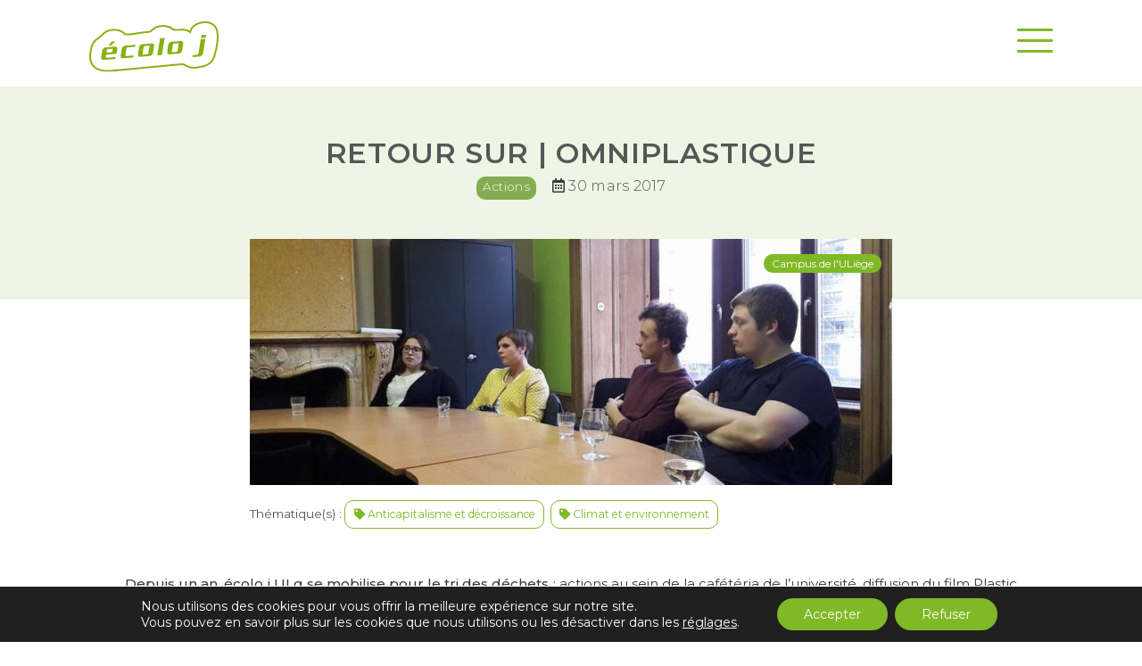

--- FILE ---
content_type: text/html; charset=UTF-8
request_url: https://ecoloj.be/retour-sur-omniplastique/
body_size: 16452
content:
<!doctype html>
<html class="no-js" lang="fr-FR">
<head>
	<meta charset="UTF-8">
	<meta name="viewport" content="width=device-width, initial-scale=1">

	<!-- Icons -->
	<link rel="shortcut icon" href="https://ecoloj.be/favicon.ico">
	<link rel="apple-touch-icon" href="https://ecoloj.be/apple-touch-icon.png">
	
	<!-- Font Awesome -->
	<!-- <link rel="stylesheet" href="/static/assets/fontawesome/css/all.css"> -->
	<script src="https://kit.fontawesome.com/807f14bd04.js" crossorigin="anonymous"></script>
	
	<!-- Google web fonts -->
	<link href="https://fonts.googleapis.com/css?family=Montserrat:300,400,500,600&display=swap" rel="stylesheet">
	
	<!-- Normalize -->
	<link rel="stylesheet" href="https://ecoloj.be/wp-content/themes/ecoloj/static/css/normalize.css">
	
	<!-- OWL Carousel -->
	<link rel="stylesheet" href="https://ecoloj.be/wp-content/themes/ecoloj/static/css/owl.carousel.min.css">
	<link rel="stylesheet" href="https://ecoloj.be/wp-content/themes/ecoloj/static/css/owl.theme.default.min.css">
	
	<!-- jQuery UI -->
	<link rel="stylesheet" href="https://code.jquery.com/ui/1.13.3/themes/base/jquery-ui.min.css">
	
	<!-- Custom styles -->
	<link rel="stylesheet" href="https://ecoloj.be/wp-content/themes/ecoloj/static/css/styles.css?ver=20250919">

	<meta name='robots' content='index, follow, max-image-preview:large, max-snippet:-1, max-video-preview:-1' />
	<style>img:is([sizes="auto" i], [sizes^="auto," i]) { contain-intrinsic-size: 3000px 1500px }</style>
	
	<!-- This site is optimized with the Yoast SEO plugin v24.5 - https://yoast.com/wordpress/plugins/seo/ -->
	<title>Retour sur | Omniplastique &#8226; écolo j</title>
	<link rel="canonical" href="https://ecoloj.be/retour-sur-omniplastique/" />
	<meta property="og:locale" content="fr_FR" />
	<meta property="og:type" content="article" />
	<meta property="og:title" content="Retour sur | Omniplastique &#8226; écolo j" />
	<meta property="og:url" content="https://ecoloj.be/retour-sur-omniplastique/" />
	<meta property="og:site_name" content="écolo j" />
	<meta property="article:publisher" content="https://www.facebook.com/ecolojfederal/" />
	<meta property="article:published_time" content="2020-08-19T15:01:24+00:00" />
	<meta property="article:modified_time" content="2025-10-28T13:37:39+00:00" />
	<meta property="og:image" content="https://ecoloj.be/wp-content/uploads/2020/09/ecoloj-og.png" />
	<meta property="og:image:width" content="1200" />
	<meta property="og:image:height" content="630" />
	<meta property="og:image:type" content="image/png" />
	<meta name="author" content="Sophie Poidlins" />
	<meta name="twitter:card" content="summary_large_image" />
	<meta name="twitter:creator" content="@ecoloj" />
	<meta name="twitter:site" content="@ecoloj" />
	<meta name="twitter:label1" content="Écrit par" />
	<meta name="twitter:data1" content="Sophie Poidlins" />
	<script type="application/ld+json" class="yoast-schema-graph">{"@context":"https://schema.org","@graph":[{"@type":"Article","@id":"https://ecoloj.be/retour-sur-omniplastique/#article","isPartOf":{"@id":"https://ecoloj.be/retour-sur-omniplastique/"},"author":{"name":"Sophie Poidlins","@id":"https://ecoloj.be/#/schema/person/4a110725d030786b9f443ceb9ce0e4a8"},"headline":"Retour sur | Omniplastique","datePublished":"2020-08-19T15:01:24+00:00","dateModified":"2025-10-28T13:37:39+00:00","mainEntityOfPage":{"@id":"https://ecoloj.be/retour-sur-omniplastique/"},"wordCount":3,"publisher":{"@id":"https://ecoloj.be/#organization"},"keywords":["Anticapitalisme et décroissance","Climat et environnement"],"articleSection":["Actions","Régionales et Campus"],"inLanguage":"fr-FR"},{"@type":"WebPage","@id":"https://ecoloj.be/retour-sur-omniplastique/","url":"https://ecoloj.be/retour-sur-omniplastique/","name":"Retour sur | Omniplastique &#8226; écolo j","isPartOf":{"@id":"https://ecoloj.be/#website"},"datePublished":"2020-08-19T15:01:24+00:00","dateModified":"2025-10-28T13:37:39+00:00","breadcrumb":{"@id":"https://ecoloj.be/retour-sur-omniplastique/#breadcrumb"},"inLanguage":"fr-FR","potentialAction":[{"@type":"ReadAction","target":["https://ecoloj.be/retour-sur-omniplastique/"]}]},{"@type":"BreadcrumbList","@id":"https://ecoloj.be/retour-sur-omniplastique/#breadcrumb","itemListElement":[{"@type":"ListItem","position":1,"name":"Accueil","item":"https://ecoloj.be/"},{"@type":"ListItem","position":2,"name":"Retour sur | Omniplastique"}]},{"@type":"WebSite","@id":"https://ecoloj.be/#website","url":"https://ecoloj.be/","name":"écolo j","description":"écologie politique, culturelle, sociale, économique et environnementale","publisher":{"@id":"https://ecoloj.be/#organization"},"potentialAction":[{"@type":"SearchAction","target":{"@type":"EntryPoint","urlTemplate":"https://ecoloj.be/?s={search_term_string}"},"query-input":{"@type":"PropertyValueSpecification","valueRequired":true,"valueName":"search_term_string"}}],"inLanguage":"fr-FR"},{"@type":"Organization","@id":"https://ecoloj.be/#organization","name":"écolo j","url":"https://ecoloj.be/","logo":{"@type":"ImageObject","inLanguage":"fr-FR","@id":"https://ecoloj.be/#/schema/logo/image/","url":"https://ecoloj.be/wp-content/uploads/2020/05/LOGO_ecoloj_carre400.jpg","contentUrl":"https://ecoloj.be/wp-content/uploads/2020/05/LOGO_ecoloj_carre400.jpg","width":400,"height":400,"caption":"écolo j"},"image":{"@id":"https://ecoloj.be/#/schema/logo/image/"},"sameAs":["https://www.facebook.com/ecolojfederal/","https://x.com/ecoloj","https://www.instagram.com/ecoloj/","https://www.youtube.com/user/ecolojasbl/"]},{"@type":"Person","@id":"https://ecoloj.be/#/schema/person/4a110725d030786b9f443ceb9ce0e4a8","name":"Sophie Poidlins"}]}</script>
	<!-- / Yoast SEO plugin. -->


<link rel='stylesheet' id='wp-block-library-css' href='https://ecoloj.be/wp-includes/css/dist/block-library/style.min.css?ver=60f8e49dd9b3ffd857e02687cfb2002a' type='text/css' media='all' />
<style id='classic-theme-styles-inline-css' type='text/css'>
/*! This file is auto-generated */
.wp-block-button__link{color:#fff;background-color:#32373c;border-radius:9999px;box-shadow:none;text-decoration:none;padding:calc(.667em + 2px) calc(1.333em + 2px);font-size:1.125em}.wp-block-file__button{background:#32373c;color:#fff;text-decoration:none}
</style>
<style id='global-styles-inline-css' type='text/css'>
:root{--wp--preset--aspect-ratio--square: 1;--wp--preset--aspect-ratio--4-3: 4/3;--wp--preset--aspect-ratio--3-4: 3/4;--wp--preset--aspect-ratio--3-2: 3/2;--wp--preset--aspect-ratio--2-3: 2/3;--wp--preset--aspect-ratio--16-9: 16/9;--wp--preset--aspect-ratio--9-16: 9/16;--wp--preset--color--black: #000000;--wp--preset--color--cyan-bluish-gray: #abb8c3;--wp--preset--color--white: #ffffff;--wp--preset--color--pale-pink: #f78da7;--wp--preset--color--vivid-red: #cf2e2e;--wp--preset--color--luminous-vivid-orange: #ff6900;--wp--preset--color--luminous-vivid-amber: #fcb900;--wp--preset--color--light-green-cyan: #7bdcb5;--wp--preset--color--vivid-green-cyan: #00d084;--wp--preset--color--pale-cyan-blue: #8ed1fc;--wp--preset--color--vivid-cyan-blue: #0693e3;--wp--preset--color--vivid-purple: #9b51e0;--wp--preset--gradient--vivid-cyan-blue-to-vivid-purple: linear-gradient(135deg,rgba(6,147,227,1) 0%,rgb(155,81,224) 100%);--wp--preset--gradient--light-green-cyan-to-vivid-green-cyan: linear-gradient(135deg,rgb(122,220,180) 0%,rgb(0,208,130) 100%);--wp--preset--gradient--luminous-vivid-amber-to-luminous-vivid-orange: linear-gradient(135deg,rgba(252,185,0,1) 0%,rgba(255,105,0,1) 100%);--wp--preset--gradient--luminous-vivid-orange-to-vivid-red: linear-gradient(135deg,rgba(255,105,0,1) 0%,rgb(207,46,46) 100%);--wp--preset--gradient--very-light-gray-to-cyan-bluish-gray: linear-gradient(135deg,rgb(238,238,238) 0%,rgb(169,184,195) 100%);--wp--preset--gradient--cool-to-warm-spectrum: linear-gradient(135deg,rgb(74,234,220) 0%,rgb(151,120,209) 20%,rgb(207,42,186) 40%,rgb(238,44,130) 60%,rgb(251,105,98) 80%,rgb(254,248,76) 100%);--wp--preset--gradient--blush-light-purple: linear-gradient(135deg,rgb(255,206,236) 0%,rgb(152,150,240) 100%);--wp--preset--gradient--blush-bordeaux: linear-gradient(135deg,rgb(254,205,165) 0%,rgb(254,45,45) 50%,rgb(107,0,62) 100%);--wp--preset--gradient--luminous-dusk: linear-gradient(135deg,rgb(255,203,112) 0%,rgb(199,81,192) 50%,rgb(65,88,208) 100%);--wp--preset--gradient--pale-ocean: linear-gradient(135deg,rgb(255,245,203) 0%,rgb(182,227,212) 50%,rgb(51,167,181) 100%);--wp--preset--gradient--electric-grass: linear-gradient(135deg,rgb(202,248,128) 0%,rgb(113,206,126) 100%);--wp--preset--gradient--midnight: linear-gradient(135deg,rgb(2,3,129) 0%,rgb(40,116,252) 100%);--wp--preset--font-size--small: 13px;--wp--preset--font-size--medium: 20px;--wp--preset--font-size--large: 36px;--wp--preset--font-size--x-large: 42px;--wp--preset--spacing--20: 0.44rem;--wp--preset--spacing--30: 0.67rem;--wp--preset--spacing--40: 1rem;--wp--preset--spacing--50: 1.5rem;--wp--preset--spacing--60: 2.25rem;--wp--preset--spacing--70: 3.38rem;--wp--preset--spacing--80: 5.06rem;--wp--preset--shadow--natural: 6px 6px 9px rgba(0, 0, 0, 0.2);--wp--preset--shadow--deep: 12px 12px 50px rgba(0, 0, 0, 0.4);--wp--preset--shadow--sharp: 6px 6px 0px rgba(0, 0, 0, 0.2);--wp--preset--shadow--outlined: 6px 6px 0px -3px rgba(255, 255, 255, 1), 6px 6px rgba(0, 0, 0, 1);--wp--preset--shadow--crisp: 6px 6px 0px rgba(0, 0, 0, 1);}:where(.is-layout-flex){gap: 0.5em;}:where(.is-layout-grid){gap: 0.5em;}body .is-layout-flex{display: flex;}.is-layout-flex{flex-wrap: wrap;align-items: center;}.is-layout-flex > :is(*, div){margin: 0;}body .is-layout-grid{display: grid;}.is-layout-grid > :is(*, div){margin: 0;}:where(.wp-block-columns.is-layout-flex){gap: 2em;}:where(.wp-block-columns.is-layout-grid){gap: 2em;}:where(.wp-block-post-template.is-layout-flex){gap: 1.25em;}:where(.wp-block-post-template.is-layout-grid){gap: 1.25em;}.has-black-color{color: var(--wp--preset--color--black) !important;}.has-cyan-bluish-gray-color{color: var(--wp--preset--color--cyan-bluish-gray) !important;}.has-white-color{color: var(--wp--preset--color--white) !important;}.has-pale-pink-color{color: var(--wp--preset--color--pale-pink) !important;}.has-vivid-red-color{color: var(--wp--preset--color--vivid-red) !important;}.has-luminous-vivid-orange-color{color: var(--wp--preset--color--luminous-vivid-orange) !important;}.has-luminous-vivid-amber-color{color: var(--wp--preset--color--luminous-vivid-amber) !important;}.has-light-green-cyan-color{color: var(--wp--preset--color--light-green-cyan) !important;}.has-vivid-green-cyan-color{color: var(--wp--preset--color--vivid-green-cyan) !important;}.has-pale-cyan-blue-color{color: var(--wp--preset--color--pale-cyan-blue) !important;}.has-vivid-cyan-blue-color{color: var(--wp--preset--color--vivid-cyan-blue) !important;}.has-vivid-purple-color{color: var(--wp--preset--color--vivid-purple) !important;}.has-black-background-color{background-color: var(--wp--preset--color--black) !important;}.has-cyan-bluish-gray-background-color{background-color: var(--wp--preset--color--cyan-bluish-gray) !important;}.has-white-background-color{background-color: var(--wp--preset--color--white) !important;}.has-pale-pink-background-color{background-color: var(--wp--preset--color--pale-pink) !important;}.has-vivid-red-background-color{background-color: var(--wp--preset--color--vivid-red) !important;}.has-luminous-vivid-orange-background-color{background-color: var(--wp--preset--color--luminous-vivid-orange) !important;}.has-luminous-vivid-amber-background-color{background-color: var(--wp--preset--color--luminous-vivid-amber) !important;}.has-light-green-cyan-background-color{background-color: var(--wp--preset--color--light-green-cyan) !important;}.has-vivid-green-cyan-background-color{background-color: var(--wp--preset--color--vivid-green-cyan) !important;}.has-pale-cyan-blue-background-color{background-color: var(--wp--preset--color--pale-cyan-blue) !important;}.has-vivid-cyan-blue-background-color{background-color: var(--wp--preset--color--vivid-cyan-blue) !important;}.has-vivid-purple-background-color{background-color: var(--wp--preset--color--vivid-purple) !important;}.has-black-border-color{border-color: var(--wp--preset--color--black) !important;}.has-cyan-bluish-gray-border-color{border-color: var(--wp--preset--color--cyan-bluish-gray) !important;}.has-white-border-color{border-color: var(--wp--preset--color--white) !important;}.has-pale-pink-border-color{border-color: var(--wp--preset--color--pale-pink) !important;}.has-vivid-red-border-color{border-color: var(--wp--preset--color--vivid-red) !important;}.has-luminous-vivid-orange-border-color{border-color: var(--wp--preset--color--luminous-vivid-orange) !important;}.has-luminous-vivid-amber-border-color{border-color: var(--wp--preset--color--luminous-vivid-amber) !important;}.has-light-green-cyan-border-color{border-color: var(--wp--preset--color--light-green-cyan) !important;}.has-vivid-green-cyan-border-color{border-color: var(--wp--preset--color--vivid-green-cyan) !important;}.has-pale-cyan-blue-border-color{border-color: var(--wp--preset--color--pale-cyan-blue) !important;}.has-vivid-cyan-blue-border-color{border-color: var(--wp--preset--color--vivid-cyan-blue) !important;}.has-vivid-purple-border-color{border-color: var(--wp--preset--color--vivid-purple) !important;}.has-vivid-cyan-blue-to-vivid-purple-gradient-background{background: var(--wp--preset--gradient--vivid-cyan-blue-to-vivid-purple) !important;}.has-light-green-cyan-to-vivid-green-cyan-gradient-background{background: var(--wp--preset--gradient--light-green-cyan-to-vivid-green-cyan) !important;}.has-luminous-vivid-amber-to-luminous-vivid-orange-gradient-background{background: var(--wp--preset--gradient--luminous-vivid-amber-to-luminous-vivid-orange) !important;}.has-luminous-vivid-orange-to-vivid-red-gradient-background{background: var(--wp--preset--gradient--luminous-vivid-orange-to-vivid-red) !important;}.has-very-light-gray-to-cyan-bluish-gray-gradient-background{background: var(--wp--preset--gradient--very-light-gray-to-cyan-bluish-gray) !important;}.has-cool-to-warm-spectrum-gradient-background{background: var(--wp--preset--gradient--cool-to-warm-spectrum) !important;}.has-blush-light-purple-gradient-background{background: var(--wp--preset--gradient--blush-light-purple) !important;}.has-blush-bordeaux-gradient-background{background: var(--wp--preset--gradient--blush-bordeaux) !important;}.has-luminous-dusk-gradient-background{background: var(--wp--preset--gradient--luminous-dusk) !important;}.has-pale-ocean-gradient-background{background: var(--wp--preset--gradient--pale-ocean) !important;}.has-electric-grass-gradient-background{background: var(--wp--preset--gradient--electric-grass) !important;}.has-midnight-gradient-background{background: var(--wp--preset--gradient--midnight) !important;}.has-small-font-size{font-size: var(--wp--preset--font-size--small) !important;}.has-medium-font-size{font-size: var(--wp--preset--font-size--medium) !important;}.has-large-font-size{font-size: var(--wp--preset--font-size--large) !important;}.has-x-large-font-size{font-size: var(--wp--preset--font-size--x-large) !important;}
:where(.wp-block-post-template.is-layout-flex){gap: 1.25em;}:where(.wp-block-post-template.is-layout-grid){gap: 1.25em;}
:where(.wp-block-columns.is-layout-flex){gap: 2em;}:where(.wp-block-columns.is-layout-grid){gap: 2em;}
:root :where(.wp-block-pullquote){font-size: 1.5em;line-height: 1.6;}
</style>
<link rel='stylesheet' id='contact-form-7-css' href='https://ecoloj.be/wp-content/plugins/contact-form-7/includes/css/styles.css?ver=6.0.4' type='text/css' media='all' />
<style id='contact-form-7-inline-css' type='text/css'>
.wpcf7 .wpcf7-recaptcha iframe {margin-bottom: 0;}.wpcf7 .wpcf7-recaptcha[data-align="center"] > div {margin: 0 auto;}.wpcf7 .wpcf7-recaptcha[data-align="right"] > div {margin: 0 0 0 auto;}
</style>
<link rel='stylesheet' id='moove_gdpr_frontend-css' href='https://ecoloj.be/wp-content/plugins/gdpr-cookie-compliance/dist/styles/gdpr-main-nf.css?ver=4.15.10' type='text/css' media='all' />
<style id='moove_gdpr_frontend-inline-css' type='text/css'>
				#moove_gdpr_cookie_modal .moove-gdpr-modal-content .moove-gdpr-tab-main h3.tab-title, 
				#moove_gdpr_cookie_modal .moove-gdpr-modal-content .moove-gdpr-tab-main span.tab-title,
				#moove_gdpr_cookie_modal .moove-gdpr-modal-content .moove-gdpr-modal-left-content #moove-gdpr-menu li a, 
				#moove_gdpr_cookie_modal .moove-gdpr-modal-content .moove-gdpr-modal-left-content #moove-gdpr-menu li button,
				#moove_gdpr_cookie_modal .moove-gdpr-modal-content .moove-gdpr-modal-left-content .moove-gdpr-branding-cnt a,
				#moove_gdpr_cookie_modal .moove-gdpr-modal-content .moove-gdpr-modal-footer-content .moove-gdpr-button-holder a.mgbutton, 
				#moove_gdpr_cookie_modal .moove-gdpr-modal-content .moove-gdpr-modal-footer-content .moove-gdpr-button-holder button.mgbutton,
				#moove_gdpr_cookie_modal .cookie-switch .cookie-slider:after, 
				#moove_gdpr_cookie_modal .cookie-switch .slider:after, 
				#moove_gdpr_cookie_modal .switch .cookie-slider:after, 
				#moove_gdpr_cookie_modal .switch .slider:after,
				#moove_gdpr_cookie_info_bar .moove-gdpr-info-bar-container .moove-gdpr-info-bar-content p, 
				#moove_gdpr_cookie_info_bar .moove-gdpr-info-bar-container .moove-gdpr-info-bar-content p a,
				#moove_gdpr_cookie_info_bar .moove-gdpr-info-bar-container .moove-gdpr-info-bar-content a.mgbutton, 
				#moove_gdpr_cookie_info_bar .moove-gdpr-info-bar-container .moove-gdpr-info-bar-content button.mgbutton,
				#moove_gdpr_cookie_modal .moove-gdpr-modal-content .moove-gdpr-tab-main .moove-gdpr-tab-main-content h1, 
				#moove_gdpr_cookie_modal .moove-gdpr-modal-content .moove-gdpr-tab-main .moove-gdpr-tab-main-content h2, 
				#moove_gdpr_cookie_modal .moove-gdpr-modal-content .moove-gdpr-tab-main .moove-gdpr-tab-main-content h3, 
				#moove_gdpr_cookie_modal .moove-gdpr-modal-content .moove-gdpr-tab-main .moove-gdpr-tab-main-content h4, 
				#moove_gdpr_cookie_modal .moove-gdpr-modal-content .moove-gdpr-tab-main .moove-gdpr-tab-main-content h5, 
				#moove_gdpr_cookie_modal .moove-gdpr-modal-content .moove-gdpr-tab-main .moove-gdpr-tab-main-content h6,
				#moove_gdpr_cookie_modal .moove-gdpr-modal-content.moove_gdpr_modal_theme_v2 .moove-gdpr-modal-title .tab-title,
				#moove_gdpr_cookie_modal .moove-gdpr-modal-content.moove_gdpr_modal_theme_v2 .moove-gdpr-tab-main h3.tab-title, 
				#moove_gdpr_cookie_modal .moove-gdpr-modal-content.moove_gdpr_modal_theme_v2 .moove-gdpr-tab-main span.tab-title,
				#moove_gdpr_cookie_modal .moove-gdpr-modal-content.moove_gdpr_modal_theme_v2 .moove-gdpr-branding-cnt a {
				 	font-weight: inherit				}
			#moove_gdpr_cookie_modal,#moove_gdpr_cookie_info_bar,.gdpr_cookie_settings_shortcode_content{font-family:Montserrat,sans-serif}#moove_gdpr_save_popup_settings_button{background-color:#373737;color:#fff}#moove_gdpr_save_popup_settings_button:hover{background-color:#000}#moove_gdpr_cookie_info_bar .moove-gdpr-info-bar-container .moove-gdpr-info-bar-content a.mgbutton,#moove_gdpr_cookie_info_bar .moove-gdpr-info-bar-container .moove-gdpr-info-bar-content button.mgbutton{background-color:#7fb926}#moove_gdpr_cookie_modal .moove-gdpr-modal-content .moove-gdpr-modal-footer-content .moove-gdpr-button-holder a.mgbutton,#moove_gdpr_cookie_modal .moove-gdpr-modal-content .moove-gdpr-modal-footer-content .moove-gdpr-button-holder button.mgbutton,.gdpr_cookie_settings_shortcode_content .gdpr-shr-button.button-green{background-color:#7fb926;border-color:#7fb926}#moove_gdpr_cookie_modal .moove-gdpr-modal-content .moove-gdpr-modal-footer-content .moove-gdpr-button-holder a.mgbutton:hover,#moove_gdpr_cookie_modal .moove-gdpr-modal-content .moove-gdpr-modal-footer-content .moove-gdpr-button-holder button.mgbutton:hover,.gdpr_cookie_settings_shortcode_content .gdpr-shr-button.button-green:hover{background-color:#fff;color:#7fb926}#moove_gdpr_cookie_modal .moove-gdpr-modal-content .moove-gdpr-modal-close i,#moove_gdpr_cookie_modal .moove-gdpr-modal-content .moove-gdpr-modal-close span.gdpr-icon{background-color:#7fb926;border:1px solid #7fb926}#moove_gdpr_cookie_info_bar span.change-settings-button.focus-g,#moove_gdpr_cookie_info_bar span.change-settings-button:focus,#moove_gdpr_cookie_info_bar button.change-settings-button.focus-g,#moove_gdpr_cookie_info_bar button.change-settings-button:focus{-webkit-box-shadow:0 0 1px 3px #7fb926;-moz-box-shadow:0 0 1px 3px #7fb926;box-shadow:0 0 1px 3px #7fb926}#moove_gdpr_cookie_modal .moove-gdpr-modal-content .moove-gdpr-modal-close i:hover,#moove_gdpr_cookie_modal .moove-gdpr-modal-content .moove-gdpr-modal-close span.gdpr-icon:hover,#moove_gdpr_cookie_info_bar span[data-href]>u.change-settings-button{color:#7fb926}#moove_gdpr_cookie_modal .moove-gdpr-modal-content .moove-gdpr-modal-left-content #moove-gdpr-menu li.menu-item-selected a span.gdpr-icon,#moove_gdpr_cookie_modal .moove-gdpr-modal-content .moove-gdpr-modal-left-content #moove-gdpr-menu li.menu-item-selected button span.gdpr-icon{color:inherit}#moove_gdpr_cookie_modal .moove-gdpr-modal-content .moove-gdpr-modal-left-content #moove-gdpr-menu li a span.gdpr-icon,#moove_gdpr_cookie_modal .moove-gdpr-modal-content .moove-gdpr-modal-left-content #moove-gdpr-menu li button span.gdpr-icon{color:inherit}#moove_gdpr_cookie_modal .gdpr-acc-link{line-height:0;font-size:0;color:transparent;position:absolute}#moove_gdpr_cookie_modal .moove-gdpr-modal-content .moove-gdpr-modal-close:hover i,#moove_gdpr_cookie_modal .moove-gdpr-modal-content .moove-gdpr-modal-left-content #moove-gdpr-menu li a,#moove_gdpr_cookie_modal .moove-gdpr-modal-content .moove-gdpr-modal-left-content #moove-gdpr-menu li button,#moove_gdpr_cookie_modal .moove-gdpr-modal-content .moove-gdpr-modal-left-content #moove-gdpr-menu li button i,#moove_gdpr_cookie_modal .moove-gdpr-modal-content .moove-gdpr-modal-left-content #moove-gdpr-menu li a i,#moove_gdpr_cookie_modal .moove-gdpr-modal-content .moove-gdpr-tab-main .moove-gdpr-tab-main-content a:hover,#moove_gdpr_cookie_info_bar.moove-gdpr-dark-scheme .moove-gdpr-info-bar-container .moove-gdpr-info-bar-content a.mgbutton:hover,#moove_gdpr_cookie_info_bar.moove-gdpr-dark-scheme .moove-gdpr-info-bar-container .moove-gdpr-info-bar-content button.mgbutton:hover,#moove_gdpr_cookie_info_bar.moove-gdpr-dark-scheme .moove-gdpr-info-bar-container .moove-gdpr-info-bar-content a:hover,#moove_gdpr_cookie_info_bar.moove-gdpr-dark-scheme .moove-gdpr-info-bar-container .moove-gdpr-info-bar-content button:hover,#moove_gdpr_cookie_info_bar.moove-gdpr-dark-scheme .moove-gdpr-info-bar-container .moove-gdpr-info-bar-content span.change-settings-button:hover,#moove_gdpr_cookie_info_bar.moove-gdpr-dark-scheme .moove-gdpr-info-bar-container .moove-gdpr-info-bar-content button.change-settings-button:hover,#moove_gdpr_cookie_info_bar.moove-gdpr-dark-scheme .moove-gdpr-info-bar-container .moove-gdpr-info-bar-content u.change-settings-button:hover,#moove_gdpr_cookie_info_bar span[data-href]>u.change-settings-button,#moove_gdpr_cookie_info_bar.moove-gdpr-dark-scheme .moove-gdpr-info-bar-container .moove-gdpr-info-bar-content a.mgbutton.focus-g,#moove_gdpr_cookie_info_bar.moove-gdpr-dark-scheme .moove-gdpr-info-bar-container .moove-gdpr-info-bar-content button.mgbutton.focus-g,#moove_gdpr_cookie_info_bar.moove-gdpr-dark-scheme .moove-gdpr-info-bar-container .moove-gdpr-info-bar-content a.focus-g,#moove_gdpr_cookie_info_bar.moove-gdpr-dark-scheme .moove-gdpr-info-bar-container .moove-gdpr-info-bar-content button.focus-g,#moove_gdpr_cookie_info_bar.moove-gdpr-dark-scheme .moove-gdpr-info-bar-container .moove-gdpr-info-bar-content a.mgbutton:focus,#moove_gdpr_cookie_info_bar.moove-gdpr-dark-scheme .moove-gdpr-info-bar-container .moove-gdpr-info-bar-content button.mgbutton:focus,#moove_gdpr_cookie_info_bar.moove-gdpr-dark-scheme .moove-gdpr-info-bar-container .moove-gdpr-info-bar-content a:focus,#moove_gdpr_cookie_info_bar.moove-gdpr-dark-scheme .moove-gdpr-info-bar-container .moove-gdpr-info-bar-content button:focus,#moove_gdpr_cookie_info_bar.moove-gdpr-dark-scheme .moove-gdpr-info-bar-container .moove-gdpr-info-bar-content span.change-settings-button.focus-g,span.change-settings-button:focus,button.change-settings-button.focus-g,button.change-settings-button:focus,#moove_gdpr_cookie_info_bar.moove-gdpr-dark-scheme .moove-gdpr-info-bar-container .moove-gdpr-info-bar-content u.change-settings-button.focus-g,#moove_gdpr_cookie_info_bar.moove-gdpr-dark-scheme .moove-gdpr-info-bar-container .moove-gdpr-info-bar-content u.change-settings-button:focus{color:#7fb926}#moove_gdpr_cookie_modal.gdpr_lightbox-hide{display:none}
</style>
<script type="text/javascript" src="https://ecoloj.be/wp-includes/js/jquery/jquery.min.js?ver=3.7.1" id="jquery-core-js"></script>
<script type="text/javascript" src="https://ecoloj.be/wp-includes/js/jquery/jquery-migrate.min.js?ver=3.4.1" id="jquery-migrate-js"></script>
</head>
<body class="post-template-default single single-post postid-2199 single-format-standard">
	<!--[if IE]>
		<p class="browserupgrade">You are using an <strong>outdated</strong> browser. Please <a href="https://browsehappy.com/">upgrade your browser</a> to improve your experience and security.</p>
	<![endif]-->

	<!-- MENUS -->
	<nav class="nav-menus">
		<div class="wrapper-lg">
			<a href="https://ecoloj.be" class="menu-logo"><img src="https://ecoloj.be/wp-content/themes/ecoloj/static/img/logos/logo-ecoloj.svg" alt="Logo écolo j"></a>

			<!-- Menu principal -->
			<ul id="menu-menu-principal" class="menu-primary"><li id="menu-item-47" class="menu-item menu-item-type-post_type menu-item-object-page menu-item-47"><a href="https://ecoloj.be/ecolo-j/">L&rsquo;équipe</a></li>
<li id="menu-item-48" class="menu-item menu-item-type-post_type menu-item-object-page menu-item-48"><a href="https://ecoloj.be/agenda/">Agenda</a></li>
<li id="menu-item-49" class="menu-item menu-item-type-post_type menu-item-object-page menu-item-49"><a href="https://ecoloj.be/actions/">Actions</a></li>
<li id="menu-item-50" class="menu-item menu-item-type-post_type menu-item-object-page menu-item-50"><a href="https://ecoloj.be/regionales-et-campus/">Régionales &#038; campus</a></li>
<li id="menu-item-16033" class="menu-item menu-item-type-post_type menu-item-object-page menu-item-16033"><a href="https://ecoloj.be/groupes-de-travail/">Groupes de travail</a></li>
<li id="menu-item-51" class="menu-item menu-item-type-post_type menu-item-object-page menu-item-51"><a href="https://ecoloj.be/positions/">Positions</a></li>
<li id="menu-item-52" class="menu-item menu-item-type-post_type menu-item-object-page menu-item-52"><a href="https://ecoloj.be/communiques-de-presse/">Communiqués de presse</a></li>
<li id="menu-item-17765" class="menu-item menu-item-type-post_type menu-item-object-page menu-item-17765"><a href="https://ecoloj.be/rejoins-nous/">Rejoins-nous !</a></li>
</ul>
			<!-- Menu secondaire -->
			<div class="menu-secondary-wrapper">

				<ul id="menu-menu-secondaire" class="menu-secondary"><li id="menu-item-54" class="menu-item menu-item-type-custom menu-item-object-custom menu-item-54"><a target="_blank" href="http://www.ecoloj.be/goforclimatejustice/jump/">JUMP</a></li>
<li id="menu-item-55" class="menu-item menu-item-type-post_type menu-item-object-page menu-item-55"><a href="https://ecoloj.be/notre-manifeste/">notre manifeste !</a></li>
<li id="menu-item-56" class="menu-item menu-item-type-post_type menu-item-object-page menu-item-56"><a href="https://ecoloj.be/podcast/">podcast</a></li>
<li id="menu-item-8829" class="menu-item menu-item-type-post_type menu-item-object-page menu-item-8829"><a href="https://ecoloj.be/faq-ecolo-j/">FAQ</a></li>

							<li class="menu-item-border"><a href="https://ecoloj.be/la-recolte-de-dons-chez-ecolo-j-2025/"><i class="fas fa-euro-sign"></i> faire un don</a></li>
							<li class="menu-item-border"><a href="https://ecoloj.be/connexion/"><i class="fas fa-user"></i> me connecter</a></li>
						</ul><form id="searchform" method="get" action="https://ecoloj.be/" class="search-form-header">
    <input type="text" class="search-field" name="s" placeholder="rechercher dans le site" value="">
    <button type="submit">
    	<img src="https://ecoloj.be/wp-content/themes/ecoloj/static/img/icons/search.svg" alt="rechercher dans le site">
    </button>
</form>
			</div>

			<!-- Menu mobile trigger -->
			<div class="menu-mobile-trigger">
				<button id="menu-burger" title="Afficher le menu principal">
					<span></span>
					<span></span>
					<span></span>
				</button>
			</div>

		</div>
	</nav>

	<!-- Menu mobile -->
	<div class="menu-mobile">
		<div class="menu-mobile-content">

			<!-- Menu mobile trigger -->
			<div class="menu-mobile-trigger menu-mobile-trigger-copy">
				<button id="menu-burger-copy" title="Afficher le menu principal">
					<span></span>
					<span></span>
					<span></span>
				</button>
			</div>

			<nav>
				<div>
				<ul id="menu-menu-mobile" class="menu"><li id="menu-item-17766" class="menu-item menu-item-type-post_type menu-item-object-page menu-item-17766"><a href="https://ecoloj.be/rejoins-nous/">rejoins-nous !</a></li>
<li id="menu-item-60" class="menu-item menu-item-type-post_type menu-item-object-page menu-item-60"><a href="https://ecoloj.be/ecolo-j/">l’équipe</a></li>
<li id="menu-item-61" class="menu-item menu-item-type-post_type menu-item-object-page menu-item-61"><a href="https://ecoloj.be/agenda/">agenda</a></li>
<li id="menu-item-62" class="menu-item menu-item-type-post_type menu-item-object-page menu-item-62"><a href="https://ecoloj.be/actions/">actions</a></li>
<li id="menu-item-63" class="menu-item menu-item-type-post_type menu-item-object-page menu-item-63"><a href="https://ecoloj.be/regionales-et-campus/">régionales &#038; campus</a></li>
<li id="menu-item-16034" class="menu-item menu-item-type-post_type menu-item-object-page menu-item-16034"><a href="https://ecoloj.be/groupes-de-travail/">groupes de travail</a></li>
<li id="menu-item-64" class="menu-item menu-item-type-post_type menu-item-object-page menu-item-64"><a href="https://ecoloj.be/positions/">positions</a></li>
<li id="menu-item-65" class="menu-item menu-item-type-post_type menu-item-object-page menu-item-65"><a href="https://ecoloj.be/communiques-de-presse/">communiqués de presse</a></li>
<li id="menu-item-69" class="menu-item menu-item-type-custom menu-item-object-custom menu-item-69"><a target="_blank" href="http://www.ecoloj.be/goforclimatejustice/jump/">JUMP</a></li>
<li id="menu-item-67" class="menu-item menu-item-type-post_type menu-item-object-page menu-item-67"><a href="https://ecoloj.be/notre-manifeste/">notre manifeste !</a></li>
<li id="menu-item-68" class="menu-item menu-item-type-post_type menu-item-object-page menu-item-68"><a href="https://ecoloj.be/podcast/">podcasts</a></li>
<li id="menu-item-23273" class="menu-item menu-item-type-post_type menu-item-object-page menu-item-23273"><a href="https://ecoloj.be/la-recolte-de-dons-chez-ecolo-j-2025/">faire un don</a></li>
<li id="menu-item-8830" class="menu-item menu-item-type-post_type menu-item-object-page menu-item-8830"><a href="https://ecoloj.be/faq-ecolo-j/">FAQ</a></li>

							<li class="menu-item-border"><a href="https://ecoloj.be/connexion/">me connecter</a></li>
						</ul><form id="searchform" method="get" action="https://ecoloj.be/" class="search-form-header">
    <input type="text" class="search-field" name="s" placeholder="rechercher dans le site" value="">
    <button type="submit">
    	<img src="https://ecoloj.be/wp-content/themes/ecoloj/static/img/icons/search.svg" alt="rechercher dans le site">
    </button>
</form>				</div>
		 </nav>
	 </div>
	</div>

	
	
			
				
			<main class="page page-article">

				<!-- ARTICLE -->
				<article>

					<header class="page-header-top">
						<div class="wrapper-lg animation-v">
							<h1>Retour sur |  Omniplastique</h1>
							<p>
																<a href="https://ecoloj.be/actions/">Actions</a>
																<time datetime="2017-03-30"><i class="far fa-calendar-alt"></i> 30 mars 2017 </time>							</p>
						</div>
					</header>

					<div class="page-header-bottom">
						<div class="wrapper-sm animation-v animation-delay">
							<!-- R&C -->
							<ul class="page-rc">
								
																																			<li style="display: inline-block;"><a href="https://ecoloj.be/regionale-campus/ecolo-j-ulg/">Campus de l'ULiège</a></li>
																	
									                            							</ul>

							<!-- Image header -->
														<img src="https://ecoloj.be/wp-content/uploads/2020/08/2017_ULG_Omniplastique_Header-1-720x276.jpg"
								 srcset="https://ecoloj.be/wp-content/uploads/2020/08/2017_ULG_Omniplastique_Header-1-720x276.jpg 1x, https://ecoloj.be/wp-content/uploads/2020/08/2017_ULG_Omniplastique_Header-1.jpg 2x"
								 alt="2017_ULG_Omniplastique_Header">

																					<!-- Thématiques -->
							<div class="page-thematiques">
								<p>Thématique(s) : </p>
								<ul>
																		<li><a href="https://ecoloj.be/tag/anticapitalisme-decroissance/"><i class="fas fa-tag"></i> Anticapitalisme et décroissance</a></li>
																		<li><a href="https://ecoloj.be/tag/climat-environnement/"><i class="fas fa-tag"></i> Climat et environnement</a></li>
																	</ul>
							</div>
													</div>
					</div>

					<div class="page-article-content">

					
						
						
						<!-- Content -->
												<div class="page-content-text">
													<div class="wrapper-md animation">
								<p style="text-align: justify"><strong>Depuis un an, écolo j ULg se mobilise pour le tri des déchets</strong> : actions au sein de la cafétéria de l&rsquo;université, diffusion du film Plastic Planet et une table-ronde omniplastique. Afin de poursuivre le débat et la réflexion, voici le témoignage d&rsquo;Anatole, coprésident d&rsquo;écolo j Liège et intervenant durant cette table-ronde. Il nous raconte pourquoi et comment il est passé au zéro déchet et ses conseils !</p>
<h3>Zero waste, partie de la solution</h3>
<p style="text-align: justify">Zero waste (zéro déchet), cradle to cradle (du berceau au berceau), circle economy (économie circulaire), des termes que nous entendons de plus en plus.</p>
<p style="text-align: justify">Zero waste est une manière de consommer. Littéralement “zéro perte” ce que nous appelons zéro déchet. Sous ce terme, on entend de ne pas gaspiller de matières premières et donc de ne pas créer des déchets non recyclables. L&rsquo;objectif est atteint en diminuant toute production de déchets dans la vie quotidienne. Plus concrètement des emballages à usage unique et des produits de mauvaise qualité qui s&rsquo;usent rapidement.</p>
<p style="text-align: justify">Le résultat de cette nouvelle manière de consommer est une vie quotidienne simplifiée avec un impact environnemental limité dans laquelle Il ne faut plus faire des choix obsolètes. Cela rend la vie mentalement plus légère.</p>
<h3>Comment tout a commencé pour moi ?</h3>
<p style="text-align: justify">Pendant mes études supérieures, pour le cours d&rsquo;Anglais, nous devions regarder quasiment chaque semaine des documentaires et en discuter en cours. En deux ans, j&rsquo;ai donc vu beaucoup de documentaires sur des problématiques politiques, marketing et environnementales. J&rsquo;étais de plus en plus conscient que notre manière de vivre actuelle n&rsquo;est pas durable et qu&rsquo;elle doit changer, mais comment ? Pendant un de ces étés, j&rsquo;ai lu le livre « This changes everything » de Naomi Klein, une journaliste québécoise qui a déjà écrit plusieurs livres comme ”No logo” et “The shock doctrine”. Des livres sur l’influence des entreprises sur notre vie quotidienne, la politique actuelle, l&rsquo;environnement et l&rsquo;économie mondiale. J&rsquo;en étais convaincu : il faut faire quelque chose, ça ne peut pas continuer comme ça.</p>
<p style="text-align: justify">J&rsquo;ai commencé à liker des pages Facebook de plusieurs organisations qui se mobilisent pour un monde meilleur et c&rsquo;est comme ça que j&rsquo;ai rencontré Laurent Singer. À ce moment, une étudiante new-yorkaise qui a le blog « Trash is for tossers ». C&rsquo;est elle qui m&rsquo;inspira pour tenter le pari du Zero waste. J’ai découvert un nouveau monde.</p>
<h3>C&rsquo;est simple</h3>
<p style="text-align: justify">Le Zero déchets est pour tout le monde et va bien avec le minimalisme. C&rsquo;est un peu plus facile quand on est végétarien, mais on peut très bien le faire quand on mange de la viande aussi.</p>
<p style="text-align: justify">Je n&rsquo;ai pas vécu Zéro déchet du jour au lendemain. À ce moment j&rsquo;habitais encore chez ma mère. C&rsquo;est surtout elle qui faisait les courses. C&rsquo;était difficile de convaincre ma famille d&rsquo;acheter moins de produits sur emballés et moins de bouteilles en plastique. Ils créent toujours des déchets, mais moins qu&rsquo;avant.</p>
<p style="text-align: justify">Cette nouvelle manière de consommer ou l’on devient consomacteur, demande une adaptation au début, mais c&rsquo;est satisfaisant autant au court terme qu&rsquo;au long terme. On découvre de nouvelles choses et on sait qu&rsquo;au long terme c&rsquo;est non seulement bénéfique pour l&rsquo;environnement, que pour la santé mentale et physique mais aussi pour le porte-monnaie.</p>
<h3>Qui participe au Zéro déchet ?</h3>
<p style="text-align: justify">Moi-même je connais quatre personnes qui vivent zero waste ou sont en cours de transition. Chaque année en Belgique de nouvelles épiceries sans emballages ouvrent les portes. Prochainement, la Région wallonne soutiendra 10 communes qui auront un plan zéro waste pour diminuer la production de déchets considérablement. Zero waste Europe a commencé plusieurs projets en Espagne et en Italie par exemple. Lubiana, la capitale de la Slovénie est la première ville Européenne qui a un plan zéro déchet pour 2025. Ce mode de vie prend donc de plus en plus d&rsquo;ampleur et fera sûrement partie de la consommation du futur.</p>
<h3>Pas encore convaincu ou besoin de plus de raisons ?</h3>
<ul>
<li><a href="https://www.plasticpollutioncoalition.org/" target="_blank" rel="noopener">Plasticpollutioncoalition</a></li>
<li><a href="https://www.theguardian.com/science/2016/sep/27/washing-clothes-releases-water-polluting-fibres-study-finds" target="_blank" rel="noopener">Washing clothes releases water polluting fibres study finds </a></li>
<li><a href="https://www.facebook.com/watch/?v=163910794105808" target="_blank" rel="noopener">Our plastic killed this whale</a></li>
</ul>
<h3>Comment commencer ?</h3>
<p style="text-align: justify">Posez-vous d’abord cette question : Pourquoi est-ce que je veux participer au zéro déchet ?</p>
<p style="text-align: justify">Est-ce que c&rsquo;est pour des raisons environnementales ? Est-ce que je veux tout simplement tenter un nouveau challenge ? Est-ce que je veux mettre plus d&rsquo;ordre dans ma vie ? Est-ce que je veux faire partie des  early adopters pour donner l&rsquo;exemple à mes amis et ma famille?</p>
<p style="text-align: justify">Choisissez vous-même par où commencer. Faites-le pas à pas. Et n&rsquo;oubliez pas : chaque effort compte. Acheter, c&rsquo;est voter : vous montrez avec quoi vous êtes d&rsquo;accord. (manière de production, genre de commerce, éthique&#8230;) Partagez vos expériences et vos progrès avec votre entourage, ce sont des changements positifs que vos amis et votre famille peuvent savoir.</p>
<h3 style="text-align: justify">Food</h3>
<ul>
<li style="text-align: justify">Prenez un sac réutilisable où que vous allez et refusez les sacs en plastique que l&rsquo;on vous donne. (D’autant plus que leur interdiction totale est mise en route en Wallonie.)</li>
<li style="text-align: justify">Utilisez une bouteille réutilisable ou un thermos pour de l&rsquo;eau ou d&rsquo;autres boissons froides ou chaudes. (De préférence en verre ou en inox : c&rsquo;est le plus hygiénique) Vous vous y habituerez facilement, car les bouteilles en plastiques donnent un mauvais goût au contenu et vous sembleront vites cheap.</li>
<li style="text-align: justify">Prenez votre lunch dans une boîte à tartine ou un bocal. C&rsquo;est très pratique si le contenu pourrait couler.</li>
<li style="text-align: justify">Évitez des boissons sucrées et sucreries du supermarché, faites-les vous-même, allez à la boulangerie de temps en temps ou achetez vos boissons sucrées en canette ou bouteilles consignées.</li>
<li style="text-align: justify">Aux soirées, demandez vos boissons sans pailles et prenez votre propre paille réutilisable en inox si c&rsquo;est nécessaire.</li>
<li style="text-align: justify">Faites vos courses dans un magasin sans emballage ou au marché tout en amenant vos propres emballages réutilisables (sacs en coton léger, bocaux&#8230;)</li>
<li style="text-align: justify">Prenez votre sac à pain réutilisable à la boulangerie, vous recevrez que de réactions positives.</li>
<li style="text-align: justify">Allez chez le fromager avec vos récipients réutilisables (boîte en inox poli par exemple)</li>
<li style="text-align: justify">Pour la viande, vous pouvez aller chez un boucher le jour même de la consommation.</li>
</ul>
<h3>Non-food</h3>
<p>Les nouveaux électroménagers sont souvent sur emballés et fabriqués dans de pays lointains (Asie)</p>
<ul>
<li style="text-align: justify">Préférez une production plus locale (Europe) et un emballage en papier ou carton dans les mesures du possible.</li>
<li style="text-align: justify">Regardez si vous ne trouvez pas un article semblable en 2eme main. Il y a une grande offre de chose quasiment neuve, vous ferez même des économies.</li>
<li style="text-align: justify">Pensez au long terme : préférez des produits de meilleure qualité qui ne se retrouveront pas à la poubelle déjà après deux ans. L&rsquo;économie du jetable et chère.</li>
</ul>
<p>http://www.buymeonce.com/</p>
<h3 style="text-align: justify">Fashion</h3>
<p style="text-align: justify">La mode peut être un passe-temps amusant, mais avoir un style est beaucoup plus satisfaisant. Préférez des tissus naturels. Ils régulent mieux la température de notre corps. Les tissus synthétiques (provenant du pétrole) comme le polyester vous feront plus transpirer et sont de grands pollueurs des océans. À chaque fois que vous lavez un vêtement, des fibres du tissu se retrouvent dans l&rsquo;eau. Les matières synthétiques ne se dégradent pas et remontent la chaîne alimentaire jusqu&rsquo;à vos assiettes.</p>
<h3 style="text-align: justify">Cuisine et salle de bains</h3>
<p style="text-align: justify">Vous trouverez une alternative à tout : lames de rasoirs jetables, cotons-tiges, brosses à dents, tampons, cosmétiques exfoliants avec microbeads (microbilles)&#8230; Filme plastique, papier aluminium, pailles jetables, boîtes en plastique&#8230; Jetez un coup d&rsquo;oeil sur le blog trash is for tossers ou demandez conseil aux vendeuses d&rsquo;un magasin sans emballage.</p>
<h3 style="text-align: justify">Exceptions</h3>
<p style="text-align: justify">Définissez vos propres objectifs et limites, il faut que ça reste une découverte agréable.</p>
<h3 style="text-align: justify">Finance</h3>
<p style="text-align: justify">Si nous consommons tous Zero waste dans le sens littéraire de zéro déchet, cela nous coûtera moins cher au long terme. L&rsquo;économie du jetable est une économie qui comprend beaucoup de coûts cachés que vous ne payez pas à l&rsquo;achat du produit, mais bien par nos taxes. Pour les subsides octroyés aux entreprises pétrolières et leurs pollutions. Pour la récolte, le traitement des déchets et leurs pollutions. Pour les océans que nous allons devoir nettoyer et l&rsquo;eau qui est de plus en plus difficile à rendre potable&#8230;</p>
<p style="text-align: justify">Tous des coûts que nous pouvons éviter, tout en améliorant notre qualité de vie en vivant Zero waste. Moins de déchets dans les rues, dans la nature et dans la mer donc moins de ramassage de déchets. Moins de déchets a incinérer donc de l&rsquo;air de meilleure qualité.</p>
<p style="text-align: justify">En consommant une alimentation biologique qui a reçu le temps de pousser comme il le faut, vous serez en meilleure santé et n&rsquo;aurez pas besoin de suppléments alimentaires. En plus, l&rsquo;eau potable sera moins polluée et on évitera l&rsquo;extinction des abeilles. Sans abeilles, pas de nourriture à moins que des humains pollinisent chaque fleure une a une. Un autre avantage est que de cette manière, nous soutenons une économie plus locale, ce qui aura comme résultat de créer de jobs plus locaux. Moins de transport donc moins de coûts et un air plus propre.</p>
<p style="text-align: justify">Oui, certains produits plus durables sont plus chers à l&rsquo;achat, mais sont souvent plus rentables au long terme grâce à leur durée de vie plus longue. En acquérant certaines machines ou objets en deuxième main, vous rééquilibrez votre budget. En ce qui me concerne, je suis convaincu. Personnellement je dépense quasiment autant pour l&rsquo;alimentation qu&rsquo;avant via le super marché. La différence est qu&rsquo;elle est de meilleure qualité, je ne jette plus de nourriture. Depuis je suis très rarement malade (moins d&rsquo;une fois par an). Un autre mode de vie qui est également intéressant est le minimalisme.</p>
<p style="text-align: justify">Le but est d&rsquo;être plus heureux en vivant plus simplement. Nous faisons tous les jours beaucoup de décisions qui n&rsquo;ont que peu d&rsquo;importance. Inlassablement, cela nous fatigue. Évitez des objets que vous n&rsquo;utiliserez que quelques fois, dépensez plutôt pour des expériences que des objets. Ce qui compte ce sont les souvenirs que vous crées avec vos amis et la famille.</p>
<p style="text-align: justify">Anatole Franck</p>
							</div>
						</div>

						
						
						
											
					</div>
					
					<div class="page-section-navigation">
						<div class="wrapper-lg animation">

															
								
								
																<a href="https://ecoloj.be/lalimentation-durable-a-la-force-des-mollets-retour/" class="button button-green-light"><i class="fas fa-angle-double-left"></i> Article précédent</a>
								
																<a href="https://ecoloj.be/et-si-on-parlait-des-conseils-consultatifs-des-jeunes/" class="button button-green-light">Article suivant <i class="fas fa-angle-double-right"></i></a>
								
													</div>
					</div>

				</article>

				


				<!-- SECTION THEMATIQUES -->
<section class="page-section section-thematiques">
	
	<div class="wrapper-lg animation">

		<h2>Nos thématiques</h2>

						<ul>
						<li><a href="https://ecoloj.be/tag/agriculture-alimentation/"><i class="fas fa-tag"></i> Agriculture et Alimentation</a></li>
						<li><a href="https://ecoloj.be/tag/anticapitalisme-decroissance/"><i class="fas fa-tag"></i> Anticapitalisme et décroissance</a></li>
						<li><a href="https://ecoloj.be/tag/antiracisme-decolonisation/"><i class="fas fa-tag"></i> Antiracisme et décolonisation</a></li>
						<li><a href="https://ecoloj.be/tag/antivalidisme/"><i class="fas fa-tag"></i> Antivalidisme</a></li>
						<li><a href="https://ecoloj.be/tag/climat-environnement/"><i class="fas fa-tag"></i> Climat et environnement</a></li>
						<li><a href="https://ecoloj.be/tag/democratie/"><i class="fas fa-tag"></i> Démocratie</a></li>
						<li><a href="https://ecoloj.be/tag/feminisme/"><i class="fas fa-tag"></i> Féminismes</a></li>
						<li><a href="https://ecoloj.be/tag/justice-violences-policieres/"><i class="fas fa-tag"></i> Justice et violences policières</a></li>
						<li><a href="https://ecoloj.be/tag/lgbtqia/"><i class="fas fa-tag"></i> LGBTQIA+</a></li>
						<li><a href="https://ecoloj.be/tag/migrations-asile/"><i class="fas fa-tag"></i> Migrations et asile</a></li>
						<li><a href="https://ecoloj.be/tag/paix-doit-international/"><i class="fas fa-tag"></i> Paix et droit international</a></li>
						<li><a href="https://ecoloj.be/tag/palestine/"><i class="fas fa-tag"></i> Palestine</a></li>
						<li><a href="https://ecoloj.be/tag/secteur-public/"><i class="fas fa-tag"></i> Secteur public</a></li>
						<li><a href="https://ecoloj.be/tag/travail-droit/"><i class="fas fa-tag"></i> Droit du travail</a></li>
					</ul>
		
		<a href="#" class="button button-green-light">Voir toutes les thématiques <i class="fas fa-angle-double-right"></i></a>
	</div>

</section>			</main>

			
		
	

	<footer>
		<div class="wrapper-lg animation">

			<!-- COORDONNEES ECOLO J -->
			<section class="footer-info">

				<h2><img src="https://ecoloj.be/wp-content/themes/ecoloj/static/img/logos/logo-ecoloj-blanc.svg" alt="Logo écolo j"> écolo j ASBL</h2>

				<address>
					<p>
						Rue Van Orley, 5<br />
1000 Bruxelles<br>
						<a href="tel:+3222113317">02 211 33 17</a> &bull; <a href="mailto:&#105;nf&#111;&#64;&#101;col&#111;j.&#98;e">i&#110;&#102;&#111;&#64;&#101;&#99;&#111;&#108;oj.&#98;&#101;</a>
					</p>
					<p>N° d'entreprise : 0877 222 468 | RPM Bruxelles</p>
				</address>

				<h2>Coordonnées bancaires</h2>

				Code IBAN : BE51 0682 4362 8762<br />
Code BIC : GKCCBEBB
				<h2>Nos réseaux sociaux</h2>

				<!-- Menu réseaux sociaux -->
				<ul class="menu-social menu-social-footer">
										<li>
						<a href="https://www.facebook.com/ecolojfederal/" target="_blank">
							<span class="fa-stack fa-2x">
								<i class="fas fa-circle fa-stack-2x"></i>
								<i class="fab fa-facebook-f fa-stack-1x fa-inverse"></i>
							</span>
						</a>
					</li>
																				<li>
						<a href="https://www.youtube.com/user/ecolojasbl/" target="_blank">
							<span class="fa-stack fa-2x">
								<i class="fas fa-circle fa-stack-2x"></i>
								<i class="fab fa-youtube fa-stack-1x fa-inverse"></i>
							</span>
						</a>
					</li>
															<li>
						<a href="https://www.instagram.com/ecoloj/" target="_blank">
							<span class="fa-stack fa-2x">
								<i class="fas fa-circle fa-stack-2x"></i>
								<i class="fab fa-instagram fa-stack-1x fa-inverse"></i>
							</span>
						</a>
					</li>
																	<li>
								<a href="https://open.spotify.com/show/0IgBazNCxxwReKpGKaRdi9?si=94d7990973b84cf0" target="_blank">
									<span class="fa-stack fa-2x">
										<i class="fas fa-circle fa-stack-2x"></i>
										<i class="fab fa-spotify fa-stack-1x fa-inverse"></i>
									</span>
								</a>
							</li>
																					<li>
								<a href="https://www.tiktok.com/@ecoloj?_t=ZN-8tJ7zCMKVAk&amp;_r=1" target="_blank">
									<span class="fa-stack fa-2x">
										<i class="fas fa-circle fa-stack-2x"></i>
										<i class="fab fa-tiktok fa-stack-1x fa-inverse"></i>
									</span>
								</a>
							</li>
											</ul>
			</section>

			<!-- NAVIGATION -->
			<section class="footer-navigation">

				<h2>Navigation</h2>

				<ul id="menu-menu-principal-1" class="menu-primary"><li class="menu-item menu-item-type-post_type menu-item-object-page menu-item-47"><a href="https://ecoloj.be/ecolo-j/">L&rsquo;équipe</a></li>
<li class="menu-item menu-item-type-post_type menu-item-object-page menu-item-48"><a href="https://ecoloj.be/agenda/">Agenda</a></li>
<li class="menu-item menu-item-type-post_type menu-item-object-page menu-item-49"><a href="https://ecoloj.be/actions/">Actions</a></li>
<li class="menu-item menu-item-type-post_type menu-item-object-page menu-item-50"><a href="https://ecoloj.be/regionales-et-campus/">Régionales &#038; campus</a></li>
<li class="menu-item menu-item-type-post_type menu-item-object-page menu-item-16033"><a href="https://ecoloj.be/groupes-de-travail/">Groupes de travail</a></li>
<li class="menu-item menu-item-type-post_type menu-item-object-page menu-item-51"><a href="https://ecoloj.be/positions/">Positions</a></li>
<li class="menu-item menu-item-type-post_type menu-item-object-page menu-item-52"><a href="https://ecoloj.be/communiques-de-presse/">Communiqués de presse</a></li>
<li class="menu-item menu-item-type-post_type menu-item-object-page menu-item-17765"><a href="https://ecoloj.be/rejoins-nous/">Rejoins-nous !</a></li>
</ul>
				<ul id="menu-menu-secondaire-1" class="menu-secondary"><li class="menu-item menu-item-type-custom menu-item-object-custom menu-item-54"><a target="_blank" href="http://www.ecoloj.be/goforclimatejustice/jump/">JUMP</a></li>
<li class="menu-item menu-item-type-post_type menu-item-object-page menu-item-55"><a href="https://ecoloj.be/notre-manifeste/">notre manifeste !</a></li>
<li class="menu-item menu-item-type-post_type menu-item-object-page menu-item-56"><a href="https://ecoloj.be/podcast/">podcast</a></li>
<li class="menu-item menu-item-type-post_type menu-item-object-page menu-item-8829"><a href="https://ecoloj.be/faq-ecolo-j/">FAQ</a></li>

							<li class="menu-item-border"><a href="https://ecoloj.be/la-recolte-de-dons-chez-ecolo-j-2025/">faire un don</a></li>
							<li class="menu-item-border"><a href="https://ecoloj.be/connexion/">me connecter</a></li>
						</ul>
				<ul class="menu-legal">
					<li><a href="https://ecoloj.be/politique-de-confidentialite/">politique de confidentialité</a></li>
					<li><a href="#gdpr_cookie_modal">gestion des cookies</a></li>
				</ul>

			</section>

			<!-- NEWSLETTER -->
			<section class="footer-newsletter">

				<h2>Newsletter</h2>
				<!-- <p>Inscris-toi à notre newsletter pour rester au courant de nos dernières actualités</p> -->
				<!-- <p>
					Inscris-toi à notre newsletter pour rester au courant de nos dernières actualités.<br>
					Choisis également si tu veux devenir membre sympathisant·e, adhérent·e ou effectif·ve !
				</p> -->
				<p>Reste au courant de nos dernières actualités</p>

				<a href="https://ecoloj.be/rejoins-nous/" class="button button-green-light">Rejoins-nous ! <i class="fas fa-angle-double-right"></i></a>
				<!-- <a href="https://forms.gle/gNh8x9W2zo4umrkp8" class="button button-green-light" target="_blank">Rejoins-nous ! <i class="fas fa-angle-double-right"></i></a> -->
				<!-- <a href="https://actionnetwork.org/forms/formulaire-de-contact-ecolo-j/" class="button button-green-light" target="_blank">Rejoins-nous ! <i class="fas fa-angle-double-right"></i></a> -->

				<!-- <form action="#">

					<fieldset>
						<input type="text" name="newsletter-nom" placeholder="Nom">
						<input type="text" name="newsletter-prenom" placeholder="Prénom">
						<input type="email" name="newsletter-email" placeholder="E-mail">
						<input type="number" name="newsletter-cp" placeholder="Code postal">
						
						<div class="form-optin">
							<input type="checkbox" name="newsletter-optin" id="newsletter-optin">
							<label for="newsletter-optin">En soumettant ce formulaire j’accepte que mes données soient stockées et utilisées par écolo j pour répondre à la demande faisant l’objet de cet envoi.</label>
						</div>
					</fieldset>

					<button type="submit">Je m'inscris <i class="fas fa-angle-double-right"></i></button>
				</form> -->

			</section>

		</div>

		<div class="footer-copy">
			<p>© 2005-2026 écolo j</p>
		</div>
	</footer>

	<div class="navigation-top">
		<span class="fa-stack fa-2x">
			<i class="fas fa-circle fa-stack-2x navigation-top-back"></i>
			<i class="fas fa-long-arrow-alt-up fa-stack-1x fa-inverse navigation-top-icon"></i>
		</span>
	</div>

	<!-- mq debug -->
	<!-- <span class="mq-debug"></span> -->

	<script src="https://ecoloj.be/wp-content/themes/ecoloj/static/js/vendor/modernizr.js"></script>
	
	<!-- jQuery UI -->

	<!-- <script src="https://code.jquery.com/jquery-3.5.1.min.js" integrity="sha256-CSXorXvZcTkaix6Yvo6HppcZGetbYMGWSFlBw8HfCJo=" crossorigin="anonymous"></script> -->
	<!-- <script>window.jQuery || document.write('<script src="/static/js/vendor/jquery-3.5.1.min.js"><\/script>')</script> -->
	<!-- <script src="/static/js/vendor/jquery-3.5.1.min.js"></script> -->

	<script src="https://code.jquery.com/jquery-3.7.1.min.js" integrity="sha256-/JqT3SQfawRcv/BIHPThkBvs0OEvtFFmqPF/lYI/Cxo=" crossorigin="anonymous"></script>
	<script src="https://code.jquery.com/ui/1.13.3/jquery-ui.min.js" integrity="sha256-sw0iNNXmOJbQhYFuC9OF2kOlD5KQKe1y5lfBn4C9Sjg=" crossorigin="anonymous"></script>
	
	<script src="https://ecoloj.be/wp-content/themes/ecoloj/static/js/vendor/owl.carousel.min.js"></script>
	<script src="https://ecoloj.be/wp-content/themes/ecoloj/static/js/vendor/jquery.waypoints.min.js"></script>
	<script src="https://ecoloj.be/wp-content/themes/ecoloj/static/js/vendor/BigPicture.js"></script>
	
	<script src="https://ecoloj.be/wp-content/themes/ecoloj/static/js/main.min.js?ver=20250919"></script>

  <!-- Date picker version 2025-09-19 -->

  <script>
    $( function() {
      $(document).on('can_embed_loaded', function () {
        // Deviens membre - DDN obligatoire
        if( $('#core-date-of-birth').length > 0 ) {
          $('#core-date-of-birth').attr('required', true);
        }
      });
    });
  </script>

  <!-- Date picker version 2024-07 -->

	<!-- <script>
	$( function() {
		$(document).on('can_embed_loaded', function () {
			
			// Ajout du datepicker
			$( "#datepicker" ).datepicker({
				changeYear: true,
				dateFormat: "yy/mm/dd",
				defaultDate: "1999/01/01"
				// defaultDate: "01/01/1999"
			});

			// Rendre la ddn obligatoire
			document.getElementById('datepicker').setAttribute('required', 'true');
		});
	});
	</script> -->

	<!-- <style>
		#datepickertxt {
			font-style: italic;
			margin-top: -1em;
			font-size: 0.9em;
			color: #7fb926;
		}
		#datepickertxt span {
			font-weight: 500;
		}
	</style> -->

	
  <!--copyscapeskip-->
  <aside id="moove_gdpr_cookie_info_bar" class="moove-gdpr-info-bar-hidden moove-gdpr-align-center moove-gdpr-dark-scheme gdpr_infobar_postion_bottom" aria-label="Bannière de cookies GDPR" style="display: none;">
    <div class="moove-gdpr-info-bar-container">
      <div class="moove-gdpr-info-bar-content">
        
<div class="moove-gdpr-cookie-notice">
  <p>Nous utilisons des cookies pour vous offrir la meilleure expérience sur notre site.</p>
<p>Vous pouvez en savoir plus sur les cookies que nous utilisons ou les désactiver dans les <button  data-href="#moove_gdpr_cookie_modal" class="change-settings-button">réglages</button>.</p>
</div>
<!--  .moove-gdpr-cookie-notice -->        
<div class="moove-gdpr-button-holder">
		  <button class="mgbutton moove-gdpr-infobar-allow-all gdpr-fbo-0" aria-label="Accepter" >Accepter</button>
	  				<button class="mgbutton moove-gdpr-infobar-reject-btn gdpr-fbo-1 "  aria-label="Refuser">Refuser</button>
			</div>
<!--  .button-container -->      </div>
      <!-- moove-gdpr-info-bar-content -->
    </div>
    <!-- moove-gdpr-info-bar-container -->
  </aside>
  <!-- #moove_gdpr_cookie_info_bar -->
  <!--/copyscapeskip-->
<script type="text/javascript" id="moove_gdpr_frontend-js-extra">
/* <![CDATA[ */
var moove_frontend_gdpr_scripts = {"ajaxurl":"https:\/\/ecoloj.be\/wp-admin\/admin-ajax.php","post_id":"2199","plugin_dir":"https:\/\/ecoloj.be\/wp-content\/plugins\/gdpr-cookie-compliance","show_icons":"all","is_page":"","ajax_cookie_removal":"false","strict_init":"1","enabled_default":{"third_party":0,"advanced":0},"geo_location":"false","force_reload":"true","is_single":"1","hide_save_btn":"false","current_user":"0","cookie_expiration":"365","script_delay":"2000","close_btn_action":"1","close_btn_rdr":"","scripts_defined":"{\"cache\":true,\"header\":\"\",\"body\":\"\",\"footer\":\"\",\"thirdparty\":{\"header\":\"\\t\\t\\t\\t<!-- Google tag (gtag.js) - Google Analytics 4 -->\\n\\t\\t\\t\\t<script data-gdpr src=\\\"https:\\\/\\\/www.googletagmanager.com\\\/gtag\\\/js?id=G-0B76769911\\\" data-type=\\\"gdpr-integration\\\"><\\\/script>\\n\\t\\t\\t\\t<script data-gdpr data-type=\\\"gdpr-integration\\\">\\n\\t\\t\\t\\t  window.dataLayer = window.dataLayer || [];\\n\\t\\t\\t\\t  function gtag(){dataLayer.push(arguments);}\\n\\t\\t\\t\\t  gtag('js', new Date());\\n\\n\\t\\t\\t\\t  gtag('config', 'G-0B76769911');\\n\\t\\t\\t\\t<\\\/script>\\n\\t\\t\\t\\t\",\"body\":\"\",\"footer\":\"\"},\"advanced\":{\"header\":\"\",\"body\":\"\",\"footer\":\"\"}}","gdpr_scor":"true","wp_lang":"","wp_consent_api":"false"};
/* ]]> */
</script>
<script type="text/javascript" src="https://ecoloj.be/wp-content/plugins/gdpr-cookie-compliance/dist/scripts/main.js?ver=4.15.10" id="moove_gdpr_frontend-js"></script>
<script type="text/javascript" id="moove_gdpr_frontend-js-after">
/* <![CDATA[ */
var gdpr_consent__strict = "false"
var gdpr_consent__thirdparty = "false"
var gdpr_consent__advanced = "false"
var gdpr_consent__cookies = ""
/* ]]> */
</script>

    
  <!--copyscapeskip-->
  <!-- V1 -->
  <div id="moove_gdpr_cookie_modal" class="gdpr_lightbox-hide" role="complementary" aria-label="Écran des réglages GDPR">
    <div class="moove-gdpr-modal-content moove-clearfix logo-position-left moove_gdpr_modal_theme_v1">
          
        <button class="moove-gdpr-modal-close" aria-label="Fermer les réglages des cookies GDPR">
          <span class="gdpr-sr-only">Fermer les réglages des cookies GDPR</span>
          <span class="gdpr-icon moovegdpr-arrow-close"></span>
        </button>
            <div class="moove-gdpr-modal-left-content">
        
<div class="moove-gdpr-company-logo-holder">
  <img src="https://ecoloj.be/wp-content/uploads/2020/09/ecoloj-rgpd.png" alt="écolo j RGPD"   width="350"  height="233"  class="img-responsive" />
</div>
<!--  .moove-gdpr-company-logo-holder -->        <ul id="moove-gdpr-menu">
          
<li class="menu-item-on menu-item-privacy_overview menu-item-selected">
  <button data-href="#privacy_overview" class="moove-gdpr-tab-nav" aria-label="Résumé de la politique de confidentialité">
    <span class="gdpr-nav-tab-title">Résumé de la politique de confidentialité</span>
  </button>
</li>

  <li class="menu-item-strict-necessary-cookies menu-item-off">
    <button data-href="#strict-necessary-cookies" class="moove-gdpr-tab-nav" aria-label="Cookies strictement nécessaires">
      <span class="gdpr-nav-tab-title">Cookies strictement nécessaires</span>
    </button>
  </li>


  <li class="menu-item-off menu-item-third_party_cookies">
    <button data-href="#third_party_cookies" class="moove-gdpr-tab-nav" aria-label="Cookies tiers">
      <span class="gdpr-nav-tab-title">Cookies tiers</span>
    </button>
  </li>


        </ul>
        
<div class="moove-gdpr-branding-cnt">
  </div>
<!--  .moove-gdpr-branding -->      </div>
      <!--  .moove-gdpr-modal-left-content -->
      <div class="moove-gdpr-modal-right-content">
        <div class="moove-gdpr-modal-title">
           
        </div>
        <!-- .moove-gdpr-modal-ritle -->
        <div class="main-modal-content">

          <div class="moove-gdpr-tab-content">
            
<div id="privacy_overview" class="moove-gdpr-tab-main">
      <span class="tab-title">Résumé de la politique de confidentialité</span>
    <div class="moove-gdpr-tab-main-content">
  	<p>Ce site utilise des cookies afin que nous puissions vous fournir la meilleure expérience utilisateur possible.</p>
<p>Les informations sur les cookies sont stockées dans votre navigateur et remplissent des fonctions telles que vous reconnaître lorsque vous revenez sur notre site Web et aider notre équipe à comprendre les sections du site que vous trouvez les plus intéressantes et utiles.</p>
<p>Pour en savoir plus, consultez notre page de <a href="https://ecoloj.be/politique-de-confidentialite/">politique de confidentialité</a>.</p>
  	  </div>
  <!--  .moove-gdpr-tab-main-content -->

</div>
<!-- #privacy_overview -->            
  <div id="strict-necessary-cookies" class="moove-gdpr-tab-main" style="display:none">
    <span class="tab-title">Cookies strictement nécessaires</span>
    <div class="moove-gdpr-tab-main-content">
      <p>Cette option doit être activée à tout moment afin que nous puissions enregistrer vos préférences pour les réglages de cookie.</p>
      <div class="moove-gdpr-status-bar ">
        <div class="gdpr-cc-form-wrap">
          <div class="gdpr-cc-form-fieldset">
            <label class="cookie-switch" for="moove_gdpr_strict_cookies">    
              <span class="gdpr-sr-only">Activer ou désactiver les cookies</span>        
              <input type="checkbox" aria-label="Cookies strictement nécessaires"  value="check" name="moove_gdpr_strict_cookies" id="moove_gdpr_strict_cookies">
              <span class="cookie-slider cookie-round" data-text-enable="Activé" data-text-disabled="Désactivé"></span>
            </label>
          </div>
          <!-- .gdpr-cc-form-fieldset -->
        </div>
        <!-- .gdpr-cc-form-wrap -->
      </div>
      <!-- .moove-gdpr-status-bar -->
              <div class="moove-gdpr-strict-warning-message" style="margin-top: 10px;">
          <p>Si vous désactivez ce cookie, nous ne pourrons pas enregistrer vos préférences. Cela signifie que chaque fois que vous visitez ce site, vous devrez activer ou désactiver à nouveau les cookies.</p>
        </div>
        <!--  .moove-gdpr-tab-main-content -->
                                              
    </div>
    <!--  .moove-gdpr-tab-main-content -->
  </div>
  <!-- #strict-necesarry-cookies -->
            
  <div id="third_party_cookies" class="moove-gdpr-tab-main" style="display:none">
    <span class="tab-title">Cookies tiers</span>
    <div class="moove-gdpr-tab-main-content">
      <p>Ce site utilise Google Analytics pour collecter des informations anonymes telles que le nombre de visiteurs du site et les pages les plus populaires.</p>
<p>Garder ce cookie activé nous aide à améliorer notre site Web.</p>
      <div class="moove-gdpr-status-bar">
        <div class="gdpr-cc-form-wrap">
          <div class="gdpr-cc-form-fieldset">
            <label class="cookie-switch" for="moove_gdpr_performance_cookies">    
              <span class="gdpr-sr-only">Activer ou désactiver les cookies</span>     
              <input type="checkbox" aria-label="Cookies tiers" value="check" name="moove_gdpr_performance_cookies" id="moove_gdpr_performance_cookies" disabled>
              <span class="cookie-slider cookie-round" data-text-enable="Activé" data-text-disabled="Désactivé"></span>
            </label>
          </div>
          <!-- .gdpr-cc-form-fieldset -->
        </div>
        <!-- .gdpr-cc-form-wrap -->
      </div>
      <!-- .moove-gdpr-status-bar -->
              <div class="moove-gdpr-strict-secondary-warning-message" style="margin-top: 10px; display: none;">
          <p>Veuillez activer d’abord les cookies strictement nécessaires pour que nous puissions enregistrer vos préférences !</p>
        </div>
        <!--  .moove-gdpr-tab-main-content -->
             
    </div>
    <!--  .moove-gdpr-tab-main-content -->
  </div>
  <!-- #third_party_cookies -->
            
            
          </div>
          <!--  .moove-gdpr-tab-content -->
        </div>
        <!--  .main-modal-content -->
        <div class="moove-gdpr-modal-footer-content">
          <div class="moove-gdpr-button-holder">
			  		<button class="mgbutton moove-gdpr-modal-allow-all button-visible" aria-label="Tout activer">Tout activer</button>
		  					<button class="mgbutton moove-gdpr-modal-reject-all button-visible" aria-label="Tout refuser">Tout refuser</button>
								<button class="mgbutton moove-gdpr-modal-save-settings button-visible" aria-label="Enregistrer les modifications">Enregistrer les modifications</button>
				</div>
<!--  .moove-gdpr-button-holder -->        </div>
        <!--  .moove-gdpr-modal-footer-content -->
      </div>
      <!--  .moove-gdpr-modal-right-content -->

      <div class="moove-clearfix"></div>

    </div>
    <!--  .moove-gdpr-modal-content -->
  </div>
  <!-- #moove_gdpr_cookie_modal -->
  <!--/copyscapeskip-->
</body>
</html>
<!-- Dynamic page generated in 0.637 seconds. -->
<!-- Cached page generated by WP-Super-Cache on 2026-01-20 11:24:17 -->

<!-- Compression = gzip -->

--- FILE ---
content_type: image/svg+xml
request_url: https://ecoloj.be/wp-content/themes/ecoloj/static/img/icons/search.svg
body_size: 933
content:
<?xml version="1.0" encoding="UTF-8"?>
<svg width="29px" height="30px" viewBox="0 0 29 30" version="1.1" xmlns="http://www.w3.org/2000/svg" xmlns:xlink="http://www.w3.org/1999/xlink">
    <!-- Generator: Sketch 55 (78076) - https://sketchapp.com -->
    <title>Group 5</title>
    <desc>Created with Sketch.</desc>
    <g id="Page-1" stroke="none" stroke-width="1" fill="none" fill-rule="evenodd">
        <g id="Accueil-Menu" transform="translate(-1564.000000, -162.000000)" stroke="#7fb926" stroke-width="5">
            <g id="Group-5" transform="translate(1566.000000, 165.000000)">
                <path d="M9.36996212,2.55173777 C12.7723359,-0.850579258 18.2885606,-0.850579258 21.6906439,2.55173777 C25.0930177,5.95405481 25.0930177,11.4701876 21.6906439,14.8725047 C18.2885606,18.2748217 12.7723359,18.2748217 9.36996212,14.8725047 C5.96758838,11.4701876 5.96758838,5.95405481 9.36996212,2.55173777 Z" id="Stroke-1"/>
                <path d="M9.84848485,15.1515152 L0,25" id="Stroke-3"/>
            </g>
        </g>
    </g>
</svg>

--- FILE ---
content_type: image/svg+xml
request_url: https://ecoloj.be/wp-content/themes/ecoloj/static/img/logos/logo-ecoloj-blanc.svg
body_size: 2657
content:
<svg xmlns="http://www.w3.org/2000/svg" width="365.141" height="144.666" viewBox="0 0 365.141 144.666"><defs><style>.a{fill:none;stroke:#ffffff;stroke-width:5px;}.b{fill:#ffffff;}</style></defs><g transform="translate(-10.13 -10.324)"><g transform="translate(-32 -29)"><path class="a" d="M396.163,52.514c-18.885-19.949-63.374-10.638-68.9,17.406-16.506-13.766-30.76-2.518-47.7-6.934-11.6-12.15-32.3-12.693-47.626-7.448-9.359,3.209-12.911,13.229-22,14.1-6.547.625-13.1,1.216-19.644,1.876-12.221,1.165-35.188,7.748-47.432,4.528-11.466-14.49-37.592-15.975-53.308-7.046-8.736,4.961-13.034,13.29-21.6,18.347-11.51,6.8-18.807,18.786-20.706,31.9-11.269,48.035,15.6,65.809,59.214,61.645l190.567-18.2c12.4-1.186,9.2-2.287,19.374,4.4,8.178,5.377,16.968,5.624,26.283,4.734,22.706-2.169,44.349-7.011,52.359-31.761,6.665-20.586,17.477-70.262,1.126-87.547"/></g><g transform="translate(-32 -29)"><path class="b" d="M119.191,132.154l-29.185,2.5-1.1,6.611c-.238,1.609.207,2.407,1.786,2.272l26.253-2.253-.876,5.68-32.874,2.822c-6.166.53-8.046-2.87-7.169-8.551l2.81-17.513c.88-5.691,3.959-9.518,10.125-10.047l24.974-2.144c6.165-.528,8.052,2.87,7.174,8.563ZM106.438,117.8,94.705,118.8c-1.58.136-2.337,1.029-2.581,2.644l-1.249,7.529,16.1-1.382,1.248-7.529C108.465,118.451,108.014,117.66,106.438,117.8Zm-2.623-9.33-7.446.639,8.839-11.82,11.5-.987Z"/><path class="b" d="M171.652,112.2l-21.889,1.879c-1.582.136-2.338,1.031-2.577,2.645l-3.224,19.822c-.245,1.609.206,2.408,1.787,2.272l21.888-1.879-.876,5.682-28.508,2.447c-6.169.53-8.05-2.872-7.173-8.549L133.9,119c.873-5.692,3.95-9.518,10.119-10.048l28.5-2.447Z"/><path class="b" d="M222.167,128.7c-.879,5.68-3.962,9.506-10.126,10.036l-24.975,2.143c-6.165.53-8.052-2.87-7.171-8.55l2.811-17.513c.877-5.692,3.959-9.518,10.124-10.047l24.977-2.145c6.166-.529,8.048,2.871,7.169,8.563ZM210.31,108.879l-11.733,1.008c-1.581.135-2.34,1.029-2.578,2.643l-3.224,19.823c-.24,1.609.207,2.407,1.788,2.272l11.738-1.008c1.576-.135,2.331-1.037,2.577-2.646l3.218-19.822C212.335,109.535,211.89,108.743,210.31,108.879Z"/><path class="b" d="M247.314,135.7l-13.085,1.122,7.9-49.17,13.09-1.124Z"/><path class="b" d="M304.6,121.618c-.873,5.68-3.954,9.506-10.124,10.036L269.5,133.8c-6.163.529-8.047-2.871-7.171-8.551l2.816-17.515c.879-5.692,3.957-9.517,10.126-10.047l24.972-2.143c6.17-.53,8.048,2.871,7.175,8.561ZM292.748,101.8l-11.735,1.008c-1.581.134-2.34,1.03-2.581,2.643l-3.223,19.824c-.239,1.608.207,2.407,1.791,2.27l11.732-1.007c1.578-.135,2.335-1.038,2.574-2.645l3.228-19.823C294.77,102.458,294.327,101.666,292.748,101.8Z"/><path class="b" d="M363.666,130.031c-.8,4.846-3.962,9.508-10.123,10.037l-20.09,1.725.879-5.679,12.713-1.09c2.179-.188,3.131-1.407,3.489-3.481l6.489-40.875,13.089-1.124Zm7.049-44.018-13.081,1.124,1.38-8.608L372.105,77.4Z"/></g></g></svg>